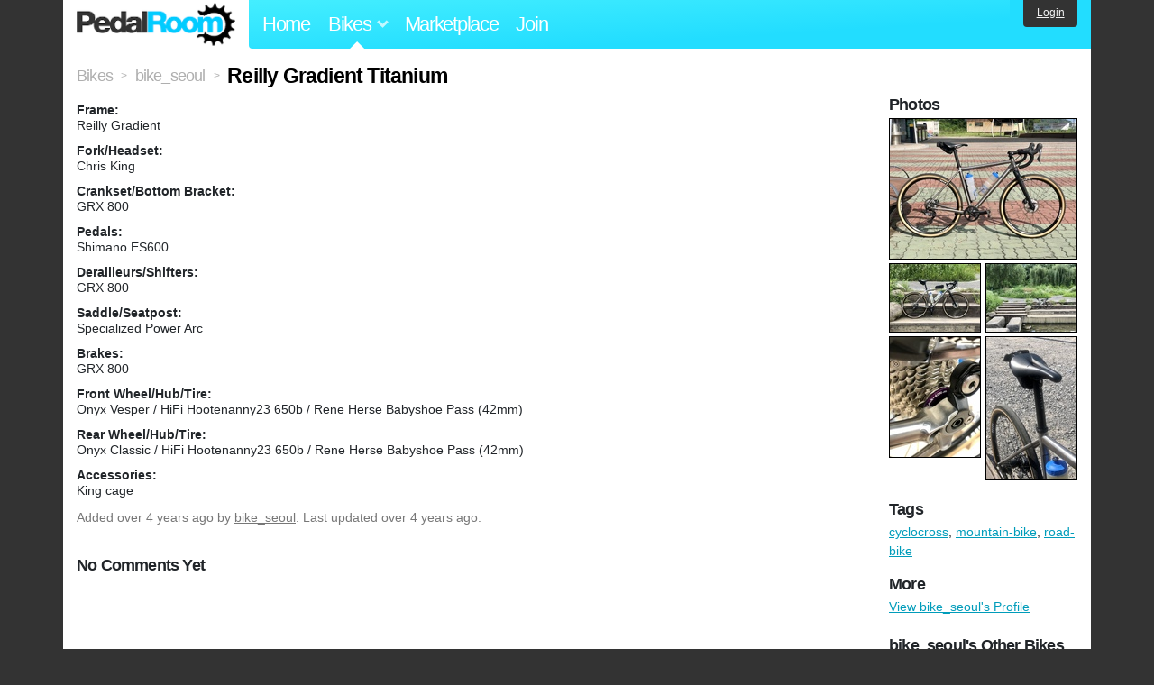

--- FILE ---
content_type: text/html; charset=utf-8
request_url: https://www.pedalroom.com/bike/reilly-gradient-titanium-45668
body_size: 3838
content:
<!DOCTYPE html>
<html lang="en">
<head>
  <meta charset="utf-8">
  <meta name="viewport" content="width=device-width, initial-scale=1, shrink-to-fit=no">
  <title>Reilly Gradient Titanium - Pedal Room</title>
  
  <meta http-equiv="Content-Type" content="text/html; charset=UTF-8" />
  <meta http-equiv="Content-Language" content="en-us" />
  <meta property="og:type" content="article" /><meta property="og:site_name" content="Pedal Room" /><meta property="og:url" content="https://www.pedalroom.com/bike/reilly-gradient-titanium-45668" /><meta property="og:title" content="Reilly Gradient Titanium" /><meta property="fb:page_id" content="59878757957" /><meta name="twitter:card" content="summary_large_image"><meta name="twitter:site" content="@pedalroom"><meta name="twitter:description" content="Added by bike_seoul on Jul 18 2021."><meta property="og:image" content="http://www.pedalroom.com/p/reilly-gradient-titanium-45668_6.jpg" />
  <link rel="search" type="application/opensearchdescription+xml" title="Pedal Room" href="/opensearch.xml" />
  <link rel="shortcut icon" href="/img/favicon.gif" />
  <link rel="canonical" href="https://www.pedalroom.com/bike/reilly-gradient-titanium-45668" />
  <meta property="fb:app_id" content="109629149092601" />
  <link rel="stylesheet" media="screen" href="/assets/application_new-74ba1a8bed4caf9e25d50f8cde770cf9e579cbfa3c6df7e392040478e958f8a3.css" />
<link rel="stylesheet" media="screen" href="/assets/bikes-1a157b8f1d165fb9ca3b7372245e560e692aa78159b5c57df27b4d49a59ef0d6.css" />
<link rel="stylesheet" media="screen" href="/assets/new/standalone/bikes-7863d5c6d40080187ed01d2f3b89486e462881533289c3928ea9ba8973ed2d37.css" />

  <script src="/assets/application_new-b6f227be0905e22ec5d6b062435af11d9762a25981cea92d3e4615966c3d2096.js"></script>
<script src="/assets/bikes-a0451a63ec0f1f467d3a10aba5484f11818b9b25258608b0ea12be7bcddcd121.js"></script>
<script src="/assets/bikes_comments-29b573de7ead474851927aa9f2d885f3b27f0c138774e7b474eef676b2c962f3.js"></script>

  <script type="text/javascript">var _gaq = _gaq || [];
_gaq.push(['_setAccount', 'UA-7463617-2']);
_gaq.push(['_trackPageview']);

(function() {
var ga = document.createElement('script');
ga.src = ('https:' == document.location.protocol ? 'https://ssl' : 'http://www') + '.google-analytics.com/ga.js';
ga.setAttribute('async', 'true');
document.documentElement.firstChild.appendChild(ga);
})();</script>
  <meta name="csrf-param" content="authenticity_token" />
<meta name="csrf-token" content="LNy5+0u9+EZhHjtKCuNK9lo8nsF+dsvec0TL/nLV/lNF30qkdmBuNCmW9jltGydMOOKt6hl6YdXwDGtX10fIFg==" />
  
</head>
<body>
<div class="master-container">
<header class="container">
    <div class="row">
      <div class="col-md-auto">
          <a href="/" class="home" title="Pedal Room home">Pedal Room</a>
      </div>
      <div class="col-md d-flex align-items-center" id="nav-menu">
        <nav aria-label="Main Navigation">
          <ul class="outside-nav">
              <li class="nav-home"><a href="/" title="Pedal Room home page">Home</a></li>
            <li class="dropdown closed">
              <span class="toggle nav-highlight" id="bikes-toggle">Bikes<span class="arrow"></span></span>
              <ul class="dropdown-menu" id="bikes-dropdown">
                <li><a href="/bikes" title="Browse recently updated and new bikes, browse by category, etc.">Browse All</a></li>
                <li><a href="/bikes/by_tag" title="Browse bikes by various tags">By Tag</a></li>
                <li><a href="/bikes/search" title="Search by keywords and various search filters">Advanced Search</a></li>
              </ul>
            </li>
            <li class="nav-market"><a href="/forums/marketplace" title="Buy and sell bikes, parts, and accessories in our marketplace">Marketplace</a></li>
              <li class="nav-join"><a href="/join" title="Join for free">Join</a></li>
          </ul>
        </nav>
      </div>
      <div class="col-md-auto" id="member_details">
          <a href="/login" id="login_link" class="bg-dark text-white">Login</a>
      </div>
    </div>
</header>
<main class="container" id="content">
  <div class="row" itemscope itemtype="http://schema.org/Thing">
    <div id="main" class="col-12">
      <div class="profile_title title">
  <span class="normal" itemscope itemtype="http://data-vocabulary.org/Breadcrumb">
    <a itemprop="url" title="Browse all bikes" href="/bikes"><span class="normal" itemprop="title">Bikes</span></a>
  </span>
  <span>&gt;</span>
  <span class="normal" itemscope itemtype="http://data-vocabulary.org/Breadcrumb">
    <a itemprop="url" title="View bike_seoul&#39;s profile" href="/members/bike_seoul"><span class="normal" itemprop="title">bike_seoul</span></a>
  </span>
  <span>&gt;</span>
  <h1 itemprop="name">Reilly Gradient Titanium</h1>
</div>
<div class="bike-content">
  <div class="bike-main">
    <div class="row">
      <div id="ss" class="col-md">

        <div id="specs"><p class="frame"><strong>Frame:</strong><br />Reilly Gradient</p><p class="fork"><strong>Fork/Headset:</strong><br />Chris King</p><p class="crankset"><strong>Crankset/Bottom Bracket:</strong><br />GRX 800</p><p class="pedals"><strong>Pedals:</strong><br />Shimano ES600</p><p class="derailleurs"><strong>Derailleurs/Shifters:</strong><br />GRX 800</p><p class="saddle"><strong>Saddle/Seatpost:</strong><br />Specialized Power Arc</p><p class="brakes"><strong>Brakes:</strong><br />GRX 800</p><p class="front_wheel"><strong>Front Wheel/Hub/Tire:</strong><br />Onyx Vesper / HiFi Hootenanny23 650b / Rene Herse Babyshoe Pass (42mm)</p><p class="rear_wheel"><strong>Rear Wheel/Hub/Tire:</strong><br />Onyx Classic / HiFi Hootenanny23 650b / Rene Herse Babyshoe Pass (42mm)</p><p class="accessories"><strong>Accessories:</strong><br />King cage</p></div>
      </div>
    </div>

    <p class="added minor">
      Added <time datetime="2021-07-18">over 4 years ago</time> by <a title="View member, bike_seoul" href="/members/bike_seoul">bike_seoul</a>.
        Last updated over 4 years ago.
    </p>

      <a name="comments"></a><h2 class="comments_title">No Comments Yet</h2>

    
  </div>
  <div class="menu bike-photos">
    <h4>Photos</h4><div class="thumbs"><a title="Reilly Gradient Titanium photo" class="940x705" id="photo_368396" href="/p/reilly-gradient-titanium-45668_6.jpg"><img src="/d/reilly-gradient-titanium-45668_6.jpg" alt="Reilly Gradient Titanium photo" title="Reilly Gradient Titanium photo" class="left default" /></a><meta itemprop="image" content="http://www.pedalroom.com/p/reilly-gradient-titanium-45668_6.jpg" /><a title="Reilly Gradient Titanium photo" class="940x705" id="photo_367799" href="/p/reilly-gradient-titanium-45668_2.jpg"><img src="/t/reilly-gradient-titanium-45668_2.jpg" alt="Reilly Gradient Titanium photo" title="Reilly Gradient Titanium photo" width="100" height="75" class="left" /></a><a title="Reilly Gradient Titanium photo" class="940x705" id="photo_367848" href="/p/reilly-gradient-titanium-45668_3.jpg"><img src="/t/reilly-gradient-titanium-45668_3.jpg" alt="Reilly Gradient Titanium photo" title="Reilly Gradient Titanium photo" width="100" height="75" /></a><a title="Reilly Gradient Titanium photo" class="705x940" id="photo_368011" href="/p/reilly-gradient-titanium-45668_4.jpg"><img src="/t/reilly-gradient-titanium-45668_4.jpg" alt="Reilly Gradient Titanium photo" title="Reilly Gradient Titanium photo" width="100" height="133" class="left" /></a><a title="Reilly Gradient Titanium photo" class="595x940" id="photo_368033" href="/p/reilly-gradient-titanium-45668_5.jpg"><img src="/t/reilly-gradient-titanium-45668_5.jpg" alt="Reilly Gradient Titanium photo" title="Reilly Gradient Titanium photo" width="100" height="158" /></a></div>
  </div>
  <div class="menu bike-more">
    <h4>Tags</h4>
    <p><a title="Find all bikes tagged cyclocross" href="/bikes/tagged/cyclocross">cyclocross</a>, <a title="Find all bikes tagged mountain-bike" href="/bikes/tagged/mountain-bike">mountain-bike</a>, <a title="Find all bikes tagged road-bike" href="/bikes/tagged/road-bike">road-bike</a></p>

      <h4>More</h4>
      <ol class="links">
        <li><a title="View bike_seoul&#39;s profile and other bikes" href="/members/bike_seoul">View bike_seoul&#39;s Profile</a></li>
      </ol>

      <h4>bike_seoul's Other Bikes</h4>
  <div class="grid_photos"><a title="Crust Single Speed Lightning Bolt" href="/bike/crust-single-speed-lightning-bolt-45689"><img src="/sq/45689.jpg" width="48" height="48" alt="Crust Single Speed Lightning Bolt" /></a><a title="Mash Steel Raw Smoke" href="/bike/mash-steel-raw-smoke-42813"><img src="/sq/42813.jpg" width="48" height="48" alt="Mash Steel Raw Smoke" /></a><a title="Squid SO-EZ" href="/bike/squid-so-ez-41839"><img src="/sq/41839.jpg" width="48" height="48" alt="Squid SO-EZ" /></a></div>


  </div>
</div>

    </div>
  </div>
</main>
<footer>
  <div class="container">
    <div class="row">
      <div class="col-6 col-md-4 mb-3">
        <h5>Bikes</h5>
        <ul>
          <li><a href="/bikes" title="Browse all bikes on Pedal Room">Browse All</a></li>
          <li><a href="/bikes/search" title="Advanced search for bicycles on the site">Advanced Search</a></li>
          <li><a href="/forums/marketplace" title="Buy and sell bicycles, parts, and gear">Marketplace</a></li>
        </ul>
      </div>
      <div class="col-6 col-md-4 mb-3">
        <h5>Pedal Room</h5>
        <ul>
          <li class="footer-join-links"><a href="/join" title="Join Pedal Room for free">Join</a> &bull; <a href="/login" title="Sign in to access your account">Sign In</a></li>
          <li><a href="/about" title="About Pedal Room">About</a></li>
          <li><a href="/contact_us" title="Contact us">Contact</a></li>
        </ul>
      </div>
      <div class="col-6 col-md-4 mb-3">
        <h5>More</h5>
        <ul>
          <li><a href="/site_map" title="Links to all the areas of Pedal Room">Site Map / Archive</a></li>
          <li><a title="Our blog, with site updates and such" href="/blog">Blog</a></li>
        </ul>
      </div>
    </div>
    <div class="copyright text-center py-1">
      <small class="text-muted">
        &copy;2009-2023 Pedal Room.
        <span class="ml-1">
          <a href="/about/terms" class="text-muted">Terms of use</a>
        </span>
      </small>
    </div>
  </div>
</footer>
</div>

<script type="text/javascript">$(document).ready(function() { var date = new Date(); date.setTime(date.getTime() + (1000*24*60*60*1000)); var expires = '; expires=' + date.toGMTString(); var offset = -(new Date().getTimezoneOffset() / 60); document.cookie = 'pr_tz=' + offset + expires + '; path=/'; });</script>
</body>
</html>
